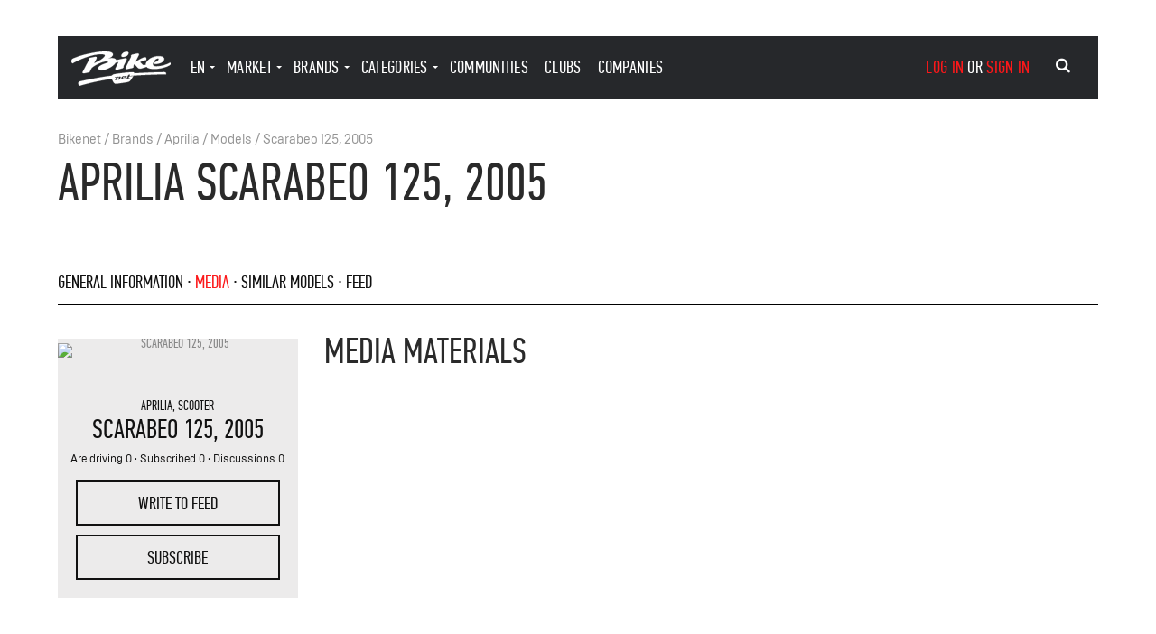

--- FILE ---
content_type: text/html; charset=utf-8
request_url: https://bike.net/en/Aprilia/668-Scarabeo_125_2005/media
body_size: 6934
content:
<!DOCTYPE html>
<html lang="EN">
<head>
<meta charset="UTF-8">
<meta http-equiv="content-type" content="text/html; charset=utf-8">
<meta http-equiv="X-UA-Compatible" content="IE=edge,chrome=1">
<meta name="viewport" content="width=device-width, initial-scale=1.0">
<meta name="format-detection" content="telephone=no">
<meta name="format-detection" content="address=no">
<meta name="description" content="Scarabeo 125, 2005 - Photo Gallery, Video &amp; More about this model.">
<meta name="robots" content="noindex, nofollow">
<title>Aprilia Scarabeo 125, 2005 Motorcycles - Photo Gallery, Video, Reviews | Bike.Net</title>
<link rel="alternate" hreflang="ru" href="https://bike.net/Aprilia/668-Scarabeo_125_2005/media">
<link rel="alternate" hreflang="x-default" href="https://bike.net/Aprilia/668-Scarabeo_125_2005/media">
<link rel="alternate" hreflang="en" href="https://bike.net/en/Aprilia/668-Scarabeo_125_2005/media">
<link rel="alternate" hreflang="zh" href="https://bike.net/zh/Aprilia/668-Scarabeo_125_2005/media">
<link rel="alternate" hreflang="hi" href="https://bike.net/hi/Aprilia/668-Scarabeo_125_2005/media">
<link rel="preload" href="/res/fonts/fontawesome-webfont.woff2?v=4.7.0" as="font" type="font/woff2" crossorigin="anonymous">
<link rel="preload" href="/res/fonts/fontawesome-webfont.woff?v=4.7.0" as="font" type="font/woff" crossorigin="anonymous">
<link rel="preload" href="/res/fonts/fontawesome-webfont.ttf?v=4.7.0" as="font" type="font/ttf" crossorigin="anonymous">
<link rel="icon" type="image/png" href="/favicon-32x32.png" sizes="32x32">
<link rel="icon" type="image/png" href="/favicon-16x16.png" sizes="16x16">
<script>
window.paceOptions = {
ajax: {
trackMethods: ['GET', 'POST', 'PUT', 'DELETE', 'REMOVE'],
trackWebSockets: false,
ignoreURLs: [/nopace=1/]
}
};
</script><link href="https://bike.net/res/css_min/main.css?v32" rel="preload" as="style">
<link href="https://bike.net/res/css_min/main.css?v32" rel="stylesheet" type="text/css">
<link href="https://bike.net/res/css_min/base/1.css?v7" rel="preload" as="style">
<link href="https://bike.net/res/css_min/base/1.css?v7" rel="stylesheet" type="text/css">
<link href="https://bike.net/res/css_min/components/1.css?v40" rel="preload" as="style">
<link href="https://bike.net/res/css_min/components/1.css?v40" rel="stylesheet" type="text/css">
<link href="https://bike.net/res/css_min/layout/1.css?v50" rel="preload" as="style">
<link href="https://bike.net/res/css_min/layout/1.css?v50" rel="stylesheet" type="text/css">
<link href="https://bike.net/res/css_min/pages/1.css?v20" rel="preload" as="style">
<link href="https://bike.net/res/css_min/pages/1.css?v20" rel="stylesheet" type="text/css">
<link href="https://bike.net/res/js_min/vendor/1.js?v37" rel="preload" as="script">
<script src="https://bike.net/res/js_min/vendor/1.js?v37" type="text/javascript"></script><link href="https://bike.net/res/js_min/libs/1.js?v42" rel="preload" as="script">
<script src="https://bike.net/res/js_min/libs/1.js?v42" type="text/javascript"></script><link href="https://bike.net/res/js_min/models/1.js?v128" rel="preload" as="script">
<script src="https://bike.net/res/js_min/models/1.js?v128" type="text/javascript"></script><link href="https://bike.net/res/js_min/locale/EN.js?v19" rel="preload" as="script">
<script src="https://bike.net/res/js_min/locale/EN.js?v19" type="text/javascript"></script><script>
var _GL_CUR_LANG='EN';
</script>
</head>
<body>
<div class="overlay" id="id_modal_overlay" style="display: none;" onclick="m_popup.close()">
<div class="popup-wrapper" id="id_popup_wrapper"></div>
<div class="popup-vcenter"></div>
</div>
<script>var _GL_LANG='EN';var _GL_USER_ID=0;</script><div class="main">
<div class="profile"><div class="page profile-media">
<div class="container">
<div class="col-l-16 col-d-12 col-m-10 col-s-6 col-xs-4"><header id="id_header" class="header clearfix"><div class="logo"><a href="/en/" aria-label="Main page"><svg viewBox="0 0 455.92 155.91"><g><g><path d="M153.75,19.94c-3.44,8.28-17.42,18.47-38.78,28.15A75.78,75.78,0,0,0,103.85,54L115,32.59c2.3-4.34,1.53-10-6.26-8.31l-22.36,4.6C80,30.16,79.25,34.51,80.4,39L53.18,90.61c-2.17,4.09-2.68,9.84,6.39,8.05L83.08,93.8l9.38-18c5-7.34,30.18-21,48.25-27.12,8-2.63,28.83-8.24,28.87,1-16.49,5.07-32.35,10.87-39.86,16.51-10.35,7.67-5.37,16.87,2.94,18.53,14.12,2.75,56.38-10.64,70.71-34.29l13.53-2.77L203.08,74.89c-2.17,4.34-1.53,9.84,6.26,8.31l23.51-6.77c6.39-1.28,7.16-5.62,6-10.09l14.06-27.48c2.17-4.09,2.68-9.84-6.39-8.05L223,35.66,206.4,39.09c-2.19-6.86-13.83-9.83-23.89-8.93-4,.37-8.94,1.1-14.33,2.12,10.7-4,19.78-8.8,21.88-14.77,7.79-22.36-48.43-19-81-13.16-34.5,6.26-65,12.14-101,27.35C-.36,35.27-3.69,46.77,5.52,53.93c17.38-11.76,65.43-31.31,98-38C123.85,11.89,158.35,8.95,153.75,19.94Z"></path><path d="M424,93.8c-29.65,0-101.72,3.32-134.69,5.37-2.17-4.6-4.09-5.75-13.93-5.11-15,1-51,4.47-71.56,7.8-13.42,2.17-15.72,3.71-17.51,8.05-45.62,5-109.9,17.51-146.7,25.94-10.1,2.3-9.2,9.84-3.71,20.06,37.83-11.88,98.52-25,149.38-32.2l5,9.84c6.77,13.29,7.67,14.06,26.2,11.37l32.84-4.86c18.4-2.68,19.42-4.34,27-16.48l7.41-11.88-17.76,2.17-3.45,6.39,5.75-.64c.26.51.26,2.81-1.79,3.07l-11.63,1.41c-1.79.26-2-1-1.53-2.17l3.45-6.9-3.45.51,1.28-2.68,3.58-.51,2.3-4.47c-.26-1.28-.13-2.3,1.79-2.56l5.75-.64c1.92-.26,2.17,1.15,1.66,2.17l-2.43,4.47s7.67-1.28,18-2c39.23-3.07,119.1-6,149.77-6C433.74,93.42,433.35,93.8,424,93.8ZM226.72,118.72l-3.32,5.88c.26,1.28.13,2.17-1.53,2.68l-6,1c-1.66.38-1.92-1.15-1.41-2.17l3.45-6.64c.64-1.15-.13-2-1.41-1.66-1.53.38-3.07,1.66-4.73,3.83L209,127c.26,1.28.13,2.17-1.66,2.68l-5.75.89c-1.92.51-2.17-1-1.66-2.17l5.11-10-5.75.89c-.26-.51-.38-3.07,1.79-3.45l12-2c1.92-.38,2.17,1.15,1.66,2l-.38.77a12.35,12.35,0,0,1,7.92-3.45C226.21,113.22,228.12,116.29,226.72,118.72Zm23.77,3.45c-3.2,2.68-8.18,4.22-12.27,4.47-8.56.38-11-4.09-9.07-8.31,2.3-5.49,8.69-7.16,12.91-7.54,2-.13,9.58-.13,7.41,4.6-2.55,5.37-10.86,5.5-12.91,5.37,0,1.53,1.15,2.55,4.09,2.3a19.55,19.55,0,0,0,9.59-3.32A1.4,1.4,0,0,1,250.49,122.17Z"></path><path d="M243.84,23.9c10.22-2,14.31-6.13,17.25-11.76,3.19-6,2.3-13-12.78-10.09C238,4.22,233.87,8.31,230.94,13.93,227.74,19.94,228.63,27,243.84,23.9Z"></path><path d="M243.71,114.89c.51-1.28-.25-1.53-1-1.53-2.68.51-4.09,2.43-5.24,4.47a7,7,0,0,0-.64,1.41C240.14,119.1,242.95,116.29,243.71,114.89Z"></path><path d="M453.67,50.22c-17.51,10.22-38.21,16.1-62.11,17.12-18,.77-20.83-8.56-14.57-19,4.34-7.41,9.84-15.46,18.78-16.87,3.58-.51,6.9,1.15,4.47,6-2.68,5.37-11.76,9.84-18,11.25l-1,3.19c-1.66,5.24,3.83,5.24,7.79,4.86,12.91-1.15,30.54-6,35.91-17.76,8.18-18.15-22.62-18.27-30.8-17.51-16.48,1.53-39,9.07-49.71,27.6a29.1,29.1,0,0,0-2.71,10.86l-3.43,1c-7,2-10,.38-12.65-2.43l-10.18-11.1a110.89,110.89,0,0,1,28.46-9.22c.89-9.84-.26-13.8-10.74-11.12-5.57,1.36-17.86,7-39.19,20.06l15-29.52c2.17-4.34,1.53-9.84-6.26-8.31l-22.36,4.6c-6.39,1.28-7.16,5.62-6,10.1l-24,47.28c-2.17,4.34-1.53,10,6.26,8.31L279,74.89c6.39-1.28,7.16-5.62,6-10.1l4.73-9.29-.51,1.11,14.57,15.72c4.47,5.62,11.76,6.26,18.66,4.22L345,69.66c5.45,6.49,17.65,9.7,36.36,9.7,22.49,0,54.82-7.28,70.16-17.25C456.23,59,457.5,56.1,453.67,50.22Z"></path></g></g></svg></a></div>
<div class="header-content clearfix">
<ul class="header-menu unstyled cjs_main_menu">
<li class="header-menu-item">
<a class="header-menu-link header-menu-link-drop pointer" onmouseover="m_header.show_langs(this)" onclick="return m_header.show_langs(this)">En</a><div class="header-dropdown c_m2_html_loader c_lang" id="id_header_langs">
<div class="header-dropdown-close"><button onclick="m_header.menu_show_main(this)">Main menu</button></div>
<div class="c_lang_inner">
<div class="header-dropdown-item"><a href="/ru/Aprilia/668-Scarabeo_125_2005/media">Ру</a></div>
<div class="header-dropdown-item"><a href="/en/Aprilia/668-Scarabeo_125_2005/media">En</a></div>
<div class="header-dropdown-item"><a href="/zh/Aprilia/668-Scarabeo_125_2005/media">汉语</a></div>
<div class="header-dropdown-item"><a href="/hi/Aprilia/668-Scarabeo_125_2005/media">हिन्दी</a></div>
</div>
</div>
</li>
<li class="header-menu-item">
<a class="header-menu-link header-menu-link-drop" href="/en/market" onmouseover="m_header.show_market(this)" onclick="return m_header.show_market(this)">market</a><div class="header-dropdown c_m2_html_loader c_market" id="id_header_market">
<div class="header-dropdown-close"><button onclick="m_header.menu_show_main(this)">Main menu</button></div>
<div class="c_market_inner">
<div class="header-dropdown-item"><a href="/en/market/bike">Bikes</a></div>
<div class="header-dropdown-item"><a href="/en/market/spare">Parts and accessories</a></div>
<div class="header-dropdown-item"><a href="/en/market/tire">Tires</a></div>
<div class="header-dropdown-item"><a href="/en/market/equip">Gear</a></div>
<div class="header-dropdown-item"><a href="/en/market/service">Services</a></div>
<hr>
<div class="header-dropdown-item"><a href="/en/market/add">Create ad</a></div>
</div>
</div>
</li>
<li class="header-menu-item">
<a class="header-menu-link header-menu-link-drop" href="/en/vendors" onmouseover="m_header.show_vendors(this)" onclick="return m_header.show_vendors(this)">brands</a><script>
m_html_loader.register('#id_header_vendors', 'header_vendors', false, '', '');
</script><div class="header-dropdown" id="id_header_vendors"></div>
</li>
<li class="header-menu-item">
<a class="header-menu-link header-menu-link-drop" onmouseover="m_header.show_categories(this)" onclick="return m_header.show_categories(this)">categories</a><script>
m_html_loader.register('#id_header_categories', 'header_categories', false, '', '');
</script><div class="header-category" id="id_header_categories"></div>
</li>
<li class="header-menu-item"><a href="/en/communities" class="header-menu-link">communities</a></li>
<li class="header-menu-item"><a href="/en/clubs" class="header-menu-link">clubs</a></li>
<li class="header-menu-item"><a href="/en/companies" class="header-menu-link">companies</a></li>
</ul>
<div class="header-auth">
<a class="js-popup" onclick="m_popup.open('login')">log in</a> or <a class="js-popup" onclick="m_popup.open('registration')">sign in</a><script>
m_popup.register('login', '', '1', 'small', '');
</script><script>
m_popup.register('registration', '', '1', 'small', '');
</script><script>
m_popup.register('passrem', '', '1', 'small', '');
</script>
</div>
</div>
<button class="header-opener" aria-label="Main menu" id="id_header_opener" onclick="m_header.menu_show(this)"><span></span></button><div class="header-search" onclick="global.stop_bubble_body(event, 'cm_header.search_show');">
<button class="header-search-btn" aria-label="Search" type="button" onclick="m_header.search_show(this, event, '/en/')"><i class="fa fa-search" aria-hidden="true"></i></button> <div class="header-search-input" style="overflow: visible">
<input type="text" id="sel_id_main_qsearch" onclick="global.stop_bubble_body(event)" class="c_qs_YcKvZGsSxFPi c_site_qsearch" placeholder="Quick search" name="sel_site_qsearch"><script>
global.init_ir_select_type_autoselect( '.c_qs_YcKvZGsSxFPi',
{  options: {
html: global.replace_amp('/action/qsearch/site?search='),
html_init:'/action/qsearch/site?action=restore_search',
max_height: 300,
min_length: 1,
is_readonly: false,
add_html:'<i class="icon_input_add icon-plus-circled"></i>'
},
cl_select: null,
cl_select_confirm: 
function(sel_id,sel_title,this_obj){

m_header.do_select_qsearch(sel_id,sel_title,this_obj);
},
cl_key: null,
cl_key_enter: function(sel_id, cur_title, this_obj, j_select_div, key_code){m_header.do_qsearch_enter('/en/', cur_title);},
cl_load_next: null,
cl_while_scrolling: null,
cl_resize: function(this_obj, j_select_div){ m_header.resize_search_select_div(this_obj, j_select_div); }
}
);
</script><input id="id_main_qsearch" type="hidden" name="site_qsearch" value="">
</div>
</div></header></div>
<script src="https://bike.net/res/js_min/pages/p_media.js?v1" type="text/javascript"></script><div class="page col-l-16 col-d-12 col-m-10 col-s-6 col-xs-4">
<div class="page-subtitle">
<a href="/en">Bikenet</a> / <a href="/en/vendors">Brands</a> / <a href="/en/Aprilia">Aprilia</a> / <a href="/en/Aprilia/models">Models</a> / <a href="/en/Aprilia/668-Scarabeo_125_2005">Scarabeo 125, 2005</a><script type="application/ld+json">
{
"@context": "https://schema.org",
"@type": "BreadcrumbList",
"itemListElement":
[

{ "@type": "ListItem",
"item": {
"@id": "https://bike.net/en",
"name": "Bikenet"
}
}

,{ "@type": "ListItem",
"item": {
"@id": "https://bike.net/en/vendors",
"name": "Brands"
}
}

,{ "@type": "ListItem",
"item": {
"@id": "https://bike.net/en/Aprilia",
"name": "Aprilia"
}
}

,{ "@type": "ListItem",
"item": {
"@id": "https://bike.net/en/Aprilia/models",
"name": "Models"
}
}

,{ "@type": "ListItem",
"item": {
"@id": "https://bike.net/en/Aprilia/668-Scarabeo_125_2005",
"name": "Scarabeo 125, 2005"
}
}

]
}
</script>
</div>
<h1 class="h1 page-title">Aprilia Scarabeo 125, 2005</h1>
<ul class="page-menu unstyled">
<li class="page-menu-item"><a href="/en/Aprilia/668-Scarabeo_125_2005">General information</a></li>
<li class="page-menu-item"><a class="active" href="/en/Aprilia/668-Scarabeo_125_2005/media">media</a></li>
<li class="page-menu-item"><a href="/en/Aprilia/668-Scarabeo_125_2005/similar">similar models</a></li>
<li class="page-menu-item"><a href="/en/Aprilia/668-Scarabeo_125_2005/feed">feed</a></li>
</ul>
<div class="cs_text" style=" ;display:none">
<div id="id_ht_xdPZCazUCfJt" data-height="70" style="max-height:70px; overflow:hidden; display:inline-block"></div>
<div>
<a class="text-collapse__button text-collapse__button_open pointer" id="id_ht_xdPZCazUCfJt_btn_show" onclick="m_ui.show_hidden_text('id_ht_xdPZCazUCfJt', 'id_ht_xdPZCazUCfJt_btn_show', 'id_ht_xdPZCazUCfJt_btn_hid')"><span>Read more</span></a><a class="text-collapse__button text-collapse__button_open pointer" id="id_ht_xdPZCazUCfJt_btn_hid" onclick="m_ui.hidde_hidden_text('id_ht_xdPZCazUCfJt', 'id_ht_xdPZCazUCfJt_btn_show', 'id_ht_xdPZCazUCfJt_btn_hid')" style="display:none"><span>Collapse</span></a>
</div>
<script>m_ui.init_hidden_text('id_ht_xdPZCazUCfJt', 'id_ht_xdPZCazUCfJt_btn_show', 'id_ht_xdPZCazUCfJt_btn_hid')</script>
</div>
</div>
</div>
<div class="profile-content container cm_ui_autoheight_container">
<div class="col-l-4 col-d-4 col-m-4 col-s-6 col-xs-4 leftside cm_ui_autoheight">
<div id="id_info_VMbxOsmjFgtC" class="info">
<div class="info-img"><a onclick="$('#id_main_fotorama_TOxaMkEXXevJ').data('fotorama').show( 'id_info_media_n' ).requestFullScreen();"><div class="c_img"><img alt="Scarabeo 125, 2005" data-set_ratio="hor" class="c_img_adaptive " data-rjs="2" title="Scarabeo 125, 2005" data-x="1600" data-y="1200" data-ratio="1.3333" data-version="ebc" data-version_big="eb8" data-version_orig="9ce" data-ext="webp" data-media_id="22382" data-use_type="ref"></div></a></div>
<div class="info-logo" style="height:76px"></div>
<div class="info-mark">
<a href="/en/Aprilia">Aprilia</a>, <a href="/en/categories/scooter">Scooter</a>
</div>
<div class="info-title">
<a href="/en/Aprilia/669-Scarabeo_125_2004">Scarabeo 125</a>, 2005</div>
<div class="info-count">Are driving 0 · Subscribed 0 · Discussions 0</div>
<div class="info-buttons">
<div class="info-buttons-item"><a href="/en/Aprilia/668-Scarabeo_125_2005/feed?write" class="btn btn-secondary btn-large" onclick="m_topic.write(this, '/en/Aprilia/668-Scarabeo_125_2005/feed?write'); return false">write to feed</a></div>
<div class="info-buttons-item"><a class="btn btn-secondary btn-large" onclick="m_popup.open('login')">Subscribe<span class="c_m2_themes_cnt" uri="model://668"></span></a></div>
</div>
</div>
<div id="id_main_fotorama_TOxaMkEXXevJ_container" style="visibility: hidden"><div id="id_main_fotorama_TOxaMkEXXevJ" class="gallery" data-nav="false" data-thumbwidth="85" data-thumbheight="50" data-thumbmargin="9" data-arrows="always" data-loop="true" data-margin="0" data-auto="false" data-width="890" data-ratio="16/9" data-fit="cover" data-click="false" data-allowfullscreen="true"><img alt="Scarabeo 125, 2005" id="id_info_media_22382" data-rjs="2" title="Scarabeo 125, 2005" src="https://bike.net/res/media/img/oy800/ref/ebc/22382.webp" data-full="https://bike.net/res/media/img/orig/ref/9ce/22382.webp" style=" width:666px; height:500px;   
display: inline-block;
"></div></div>
<script>
m_image.init_fotorama_obj( $('#id_main_fotorama_TOxaMkEXXevJ') );
$('#id_main_fotorama_TOxaMkEXXevJ_container').hide();
</script>
</div>
<div class="col-l-12 col-d-8 col-m-6 col-s-6 col-xs-4 profile-garage-top"><div class="clearfix"><h2 class="profile-content-title">media materials</h2></div></div>
<div id="id_media">
<div id="id_main_fotorama_QxsJcsLBFmsh_container" style="visibility: hidden"><div id="id_main_fotorama_QxsJcsLBFmsh" class="gallery" data-nav="false" data-thumbwidth="85" data-thumbheight="50" data-thumbmargin="9" data-arrows="always" data-loop="true" data-margin="0" data-auto="false" data-width="890" data-ratio="16/9" data-fit="cover" data-click="false" data-allowfullscreen="true"></div></div>
<script>
m_image.init_fotorama_obj( $('#id_main_fotorama_QxsJcsLBFmsh') );
$('#id_main_fotorama_QxsJcsLBFmsh_container').hide();
</script>
</div>
</div>
</div></div>
<div class="container"><div class="page col-l-16 col-d-12 col-m-10 col-s-6 col-xs-4"><footer class="footer" id="id_main_footer"><div class="footer-logo"><a href="/en/" aria-label="Main page"><svg viewBox="0 0 455.92 155.91"><g><g><path d="M153.75,19.94c-3.44,8.28-17.42,18.47-38.78,28.15A75.78,75.78,0,0,0,103.85,54L115,32.59c2.3-4.34,1.53-10-6.26-8.31l-22.36,4.6C80,30.16,79.25,34.51,80.4,39L53.18,90.61c-2.17,4.09-2.68,9.84,6.39,8.05L83.08,93.8l9.38-18c5-7.34,30.18-21,48.25-27.12,8-2.63,28.83-8.24,28.87,1-16.49,5.07-32.35,10.87-39.86,16.51-10.35,7.67-5.37,16.87,2.94,18.53,14.12,2.75,56.38-10.64,70.71-34.29l13.53-2.77L203.08,74.89c-2.17,4.34-1.53,9.84,6.26,8.31l23.51-6.77c6.39-1.28,7.16-5.62,6-10.09l14.06-27.48c2.17-4.09,2.68-9.84-6.39-8.05L223,35.66,206.4,39.09c-2.19-6.86-13.83-9.83-23.89-8.93-4,.37-8.94,1.1-14.33,2.12,10.7-4,19.78-8.8,21.88-14.77,7.79-22.36-48.43-19-81-13.16-34.5,6.26-65,12.14-101,27.35C-.36,35.27-3.69,46.77,5.52,53.93c17.38-11.76,65.43-31.31,98-38C123.85,11.89,158.35,8.95,153.75,19.94Z"></path><path d="M424,93.8c-29.65,0-101.72,3.32-134.69,5.37-2.17-4.6-4.09-5.75-13.93-5.11-15,1-51,4.47-71.56,7.8-13.42,2.17-15.72,3.71-17.51,8.05-45.62,5-109.9,17.51-146.7,25.94-10.1,2.3-9.2,9.84-3.71,20.06,37.83-11.88,98.52-25,149.38-32.2l5,9.84c6.77,13.29,7.67,14.06,26.2,11.37l32.84-4.86c18.4-2.68,19.42-4.34,27-16.48l7.41-11.88-17.76,2.17-3.45,6.39,5.75-.64c.26.51.26,2.81-1.79,3.07l-11.63,1.41c-1.79.26-2-1-1.53-2.17l3.45-6.9-3.45.51,1.28-2.68,3.58-.51,2.3-4.47c-.26-1.28-.13-2.3,1.79-2.56l5.75-.64c1.92-.26,2.17,1.15,1.66,2.17l-2.43,4.47s7.67-1.28,18-2c39.23-3.07,119.1-6,149.77-6C433.74,93.42,433.35,93.8,424,93.8ZM226.72,118.72l-3.32,5.88c.26,1.28.13,2.17-1.53,2.68l-6,1c-1.66.38-1.92-1.15-1.41-2.17l3.45-6.64c.64-1.15-.13-2-1.41-1.66-1.53.38-3.07,1.66-4.73,3.83L209,127c.26,1.28.13,2.17-1.66,2.68l-5.75.89c-1.92.51-2.17-1-1.66-2.17l5.11-10-5.75.89c-.26-.51-.38-3.07,1.79-3.45l12-2c1.92-.38,2.17,1.15,1.66,2l-.38.77a12.35,12.35,0,0,1,7.92-3.45C226.21,113.22,228.12,116.29,226.72,118.72Zm23.77,3.45c-3.2,2.68-8.18,4.22-12.27,4.47-8.56.38-11-4.09-9.07-8.31,2.3-5.49,8.69-7.16,12.91-7.54,2-.13,9.58-.13,7.41,4.6-2.55,5.37-10.86,5.5-12.91,5.37,0,1.53,1.15,2.55,4.09,2.3a19.55,19.55,0,0,0,9.59-3.32A1.4,1.4,0,0,1,250.49,122.17Z"></path><path d="M243.84,23.9c10.22-2,14.31-6.13,17.25-11.76,3.19-6,2.3-13-12.78-10.09C238,4.22,233.87,8.31,230.94,13.93,227.74,19.94,228.63,27,243.84,23.9Z"></path><path d="M243.71,114.89c.51-1.28-.25-1.53-1-1.53-2.68.51-4.09,2.43-5.24,4.47a7,7,0,0,0-.64,1.41C240.14,119.1,242.95,116.29,243.71,114.89Z"></path><path d="M453.67,50.22c-17.51,10.22-38.21,16.1-62.11,17.12-18,.77-20.83-8.56-14.57-19,4.34-7.41,9.84-15.46,18.78-16.87,3.58-.51,6.9,1.15,4.47,6-2.68,5.37-11.76,9.84-18,11.25l-1,3.19c-1.66,5.24,3.83,5.24,7.79,4.86,12.91-1.15,30.54-6,35.91-17.76,8.18-18.15-22.62-18.27-30.8-17.51-16.48,1.53-39,9.07-49.71,27.6a29.1,29.1,0,0,0-2.71,10.86l-3.43,1c-7,2-10,.38-12.65-2.43l-10.18-11.1a110.89,110.89,0,0,1,28.46-9.22c.89-9.84-.26-13.8-10.74-11.12-5.57,1.36-17.86,7-39.19,20.06l15-29.52c2.17-4.34,1.53-9.84-6.26-8.31l-22.36,4.6c-6.39,1.28-7.16,5.62-6,10.1l-24,47.28c-2.17,4.34-1.53,10,6.26,8.31L279,74.89c6.39-1.28,7.16-5.62,6-10.1l4.73-9.29-.51,1.11,14.57,15.72c4.47,5.62,11.76,6.26,18.66,4.22L345,69.66c5.45,6.49,17.65,9.7,36.36,9.7,22.49,0,54.82-7.28,70.16-17.25C456.23,59,457.5,56.1,453.67,50.22Z"></path></g></g></svg></a></div>
<div class="footer-copy">
©2026. <a href="/en/" aria-label="Main page">bike.net</a><div style="font-size: 13px"><a href="/privacy">Confidentiality</a></div>
</div>
<ul class="footer-menu unstyled">
<li><a rel="nofollow" href="https://itunes.apple.com/us/app/bike.net-soobsestvo-motociklistov/id1119986429" target="_blank"><img data-rjs="2" src="/res/img/app-apple-2.png" width="115" height="34" alt="Download from the AppStore" title="Download from the AppStore"></a></li>
<li><a href="https://play.google.com/store/apps/details?id=ir.bikenet" target="_blank" rel="nofollow"><img data-rjs="2" src="/res/img/app-google-2.png" width="115" height="34" alt="Download from Google Play" title="Download from Google Play"></a></li>
</ul></footer></div></div>
</div>
<script>m_ui.calck_autoheight_all()</script><a id="id_onboarding_button" class="onboarding" style="display: none" onclick="m_onboarding.toggle()"><span class="onboarding__icon onboarding__icon_question"></span><span class="onboarding__icon onboarding__icon_close"></span></a><script>
(function(i,s,o,g,r,a,m){i['GoogleAnalyticsObject']=r;i[r]=i[r]||function(){
(i[r].q=i[r].q||[]).push(arguments)},i[r].l=1*new Date();a=s.createElement(o),
m=s.getElementsByTagName(o)[0];a.async=1;a.src=g;m.parentNode.insertBefore(a,m)
})(window,document,'script','//www.google-analytics.com/analytics.js','ga');
ga('create', 'UA-44777274-1', 'bike.net');
ga('send', 'pageview');
</script><script type="text/javascript">
(function(m,e,t,r,i,k,a){
m[i]=m[i]||function(){
(m[i].a=m[i].a||[]).push(arguments)
};
m[i].l=1*new Date();
k=e.createElement(t),a=e.getElementsByTagName(t)[0],k.async=1,k.src=r,a.parentNode.insertBefore(k,a)
})
(window, document, "script", "https://cdn.jsdelivr.net/npm/yandex-metrica-watch/tag.js", "ym");
ym(22559425, "init",
{ clickmap:true,
trackLinks:true,
accurateTrackBounce:true,
webvisor:true,
trackHash:true
}
);
</script><noscript><div><img src="https://mc.yandex.ru/watch/22559425" style="position:absolute; left:-9999px;" alt=""></div></noscript>
<script src="https://accounts.google.com/gsi/client" async="async" defer></script><script>
function _gl_do_google_jwt(responce){
m_user.do_google_jwt(responce, 1, '0');
}
</script><div id="g_id_onload" data-client_id="658734143280-9sqt908appvo3cjcf8qi5dtb5hnjlf6d.apps.googleusercontent.com" data-context="signin" data-ux_mode="popup" data-callback="_gl_do_google_jwt" data-auto_prompt="true"></div>
</body>
</html>